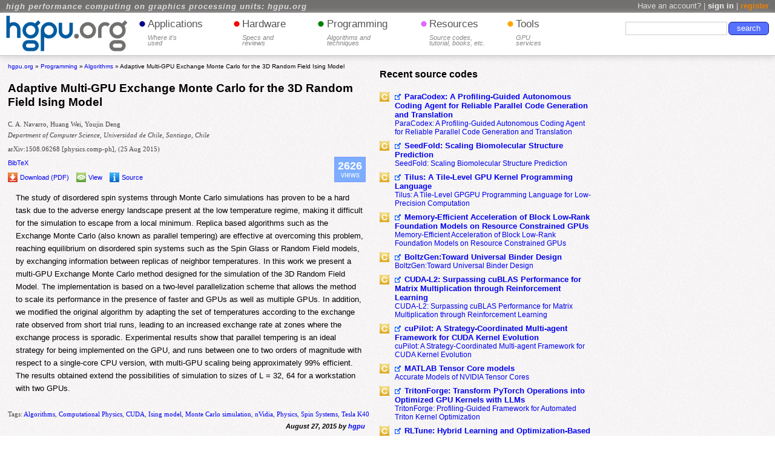

--- FILE ---
content_type: text/html; charset=UTF-8
request_url: https://hgpu.org/?p=14470
body_size: 20644
content:
<!DOCTYPE html PUBLIC "-//W3C//DTD XHTML+RDFa 1.1//EN" "https://www.w3.org/MarkUp/DTD/xhtml-rdfa-2.dtd"><html xmlns="https://www.w3.org/1999/xhtml" dir="ltr" xml:lang="en" lang="en" xmlns:fb="https://ogp.me/ns/fb#" xmlns:addthis="https://www.addthis.com/help/api-spec" ><head><title>Adaptive Multi-GPU Exchange Monte Carlo for the 3D Random Field Ising Model | hgpu.org</title><meta property="fb:admins"  content="100008185481135"/><meta name="description" content="Adaptive Multi-GPU Exchange Monte Carlo for the 3D Random Field Ising Model | C. A. Navarro, Huang Wei, Youjin Deng | Algorithms, Computational Physics, CUDA, Ising model, Monte Carlo simulation, nVidia, Physics, Spin Systems, Tesla K40" /><meta name="DC.title" content="Adaptive Multi-GPU Exchange Monte Carlo for the 3D Random Field Ising Model" /><meta name="citation_title" content="Adaptive Multi-GPU Exchange Monte Carlo for the 3D Random Field Ising Model" /><meta name="DC.language" content="en-US" /><meta name="DC.creator" content="C. A. Navarro" /><meta name="citation_author" content="" /><meta name="DC.creator" content="Huang Wei" /><meta name="citation_author" content="" /><meta name="DC.creator" content="Youjin Deng" /><meta name="citation_author" content="" /><meta name="keywords" content="Algorithms, Computational Physics, CUDA, Ising model, Monte Carlo simulation, nVidia, Physics, Spin Systems, Tesla K40" /><link rel="alternate" type="application/rss+xml" title="High performance computing on graphics processing units RSS Feed" href="https://hgpu.org/?feed=rss2" />
<link rel="icon" href="/favicon.ico" />
<link rel="apple-touch-icon" href="/apple-touch-icon.png" />
<link rel="profile" href="https://gmpg.org/xfn/11" />
<meta name="language" content="en-us" />
<meta http-equiv="Content-language" content="en-us" /><meta http-equiv="Content-Type" content="text/html; charset=UTF-8" />
<link rel="pingback" href="https://hgpu.org/xmlrpc.php" />
<link rel="stylesheet" media="all" type="text/css" href="wp-content/themes/hgpu/style.css" />
<script type="text/javascript">
	window.onresize = function() {hideLogo();}
//window.onload = function() {hideLogo();}
</script>
<style>.async-hide { opacity: 0 !important} </style>
<script>(function(a,s,y,n,c,h,i,d,e){s.className+=' '+y;h.start=1*new Date;
h.end=i=function(){s.className=s.className.replace(RegExp(' ?'+y),'')};
(a[n]=a[n]||[]).hide=h;setTimeout(function(){i();h.end=null},c);h.timeout=c;
})(window,document.documentElement,'async-hide','dataLayer',4000,
{'GTM-T96GL5C':true});</script>
<script>
  (function(i,s,o,g,r,a,m){i['GoogleAnalyticsObject']=r;i[r]=i[r]||function(){
  (i[r].q=i[r].q||[]).push(arguments)},i[r].l=1*new Date();a=s.createElement(o),
  m=s.getElementsByTagName(o)[0];a.async=1;a.src=g;m.parentNode.insertBefore(a,m)
  })(window,document,'script','https://www.google-analytics.com/analytics.js','ga');
  ga('create', 'UA-21235492-1', 'auto');
  ga('require', 'GTM-T96GL5C');
  ga('send', 'pageview');
</script>
<script type="text/javascript">
function chg(el1, el2){
	var d1=document.getElementById(el1);
	var d2=document.getElementById(el2);
	var d11=d1.cloneNode(true);
	var d22=d2.cloneNode(true);
	d2.parentNode.insertBefore(d11,d2);
	d1.parentNode.insertBefore(d22,d1);
	d1.parentNode.removeChild(d1);
	d2.parentNode.removeChild(d2);
}
	function hideLogo(){
		var widt = Math.max(document.documentElement["clientWidth"], document.body["scrollWidth"], document.documentElement["scrollWidth"], document.body["offsetWidth"], document.documentElement["offsetWidth"]);
		var heig = document.documentElement.clientHeight == 0 ? document.body.clientHeight : document.documentElement.clientHeight;
		var contH = document.getElementById("Idcont").offsetHeight;
		var footH = document.getElementById("Idfoot").offsetHeight;
		var footH2 = document.getElementById("Idfoot2").offsetHeight;
		var centerSide = document.getElementById("centerside");
		var sum = footH + contH + footH2;

		if (heig > sum) {
		  document.getElementById("Idcont").style.height = contH + heig - sum -1  +"px";
		} 
		else
		{
		  document.getElementById("Idcont").style.height = "100%";
		}

		if (centerSide != null)
                {
		    if (1230 > widt)
                    {
			document.getElementById("hgpu-logo").style.display="none";	
		    }
                    else
		    {
			document.getElementById("hgpu-logo").style.display="block";
		    }
                        if (1185 > widt)
                        {

if (jQuery(".left_side + *").hasClass("center_side"))
chg("centerside","rightside");
                        }
                        else
                        {
if (!(jQuery("div").is(".hardware_sidebar") || !jQuery(".left_side + *").hasClass("right_side")) || !(!jQuery("div").is(".hardware_sidebar") || !jQuery(".left_side + *").hasClass("center_side")))
chg("centerside","rightside");
}

		    if (900 > widt)
		    {
			document.getElementById("topH").style.display="none";
		    }
		    else
		    {
			document.getElementById("topH").style.display="block";
		    }

		    if (1000 > widt)
		    {
			document.getElementById("idheadermenu").style.fontSize="11pt";
		    }
		    else
		    {
			document.getElementById("idheadermenu").style.fontSize="";
		    }
		    if (!document.getElementById("inside_hardware_sidebar"))
		    {
		        if (1185 > widt)
          		{
			    document.getElementById("centerside").style.padding = "0 0 0.5em 0";
			    document.getElementById("centerside").style.margin = "0 1% 0 0";
			    document.getElementById("centerside").style.cssFloat = "right";
			    document.getElementById("centerside").style.display="";
			    document.getElementById("centerside").style.width="35%";
		            jQuery(".left_side").css({"width":"60%"});
			    document.getElementById("rightside").style.width="35%";
		            if(!document.getElementById("left_side") || jQuery("div").is(".all_books"))
             		    {
		                if (jQuery("body").is(".single-post") || jQuery("div").is(".addpost,#userdashboard,.report,#statistics")){
                                  document.getElementById("preright").style.width="100%";}
				else{
                                  document.getElementById("preright").style.width="35%";}

             		    }else{
						
						if(jQuery(".left_side + *").outerHeight(true) >= jQuery(".left_side").outerHeight(true)){
                                  document.getElementById("preright").style.width="100%";}
								  else{
								  document.getElementById("preright").style.width="35%";}						
						
						}
			    document.getElementById("preright").style.display="block";
		        }
          		else
          		{
		               jQuery(".left_side").css({"width":""});
		               if(!document.getElementById("left_side"))
             		       {
		                  document.getElementById("preright").style.width="";
             		       }
		               document.getElementById("centerside").style.padding = "";	
			       document.getElementById("centerside").style.cssFloat = "";
			       document.getElementById("centerside").style.margin= "";
			       document.getElementById("centerside").style.width="";
			       document.getElementById("centerside").style.display="block";
			       document.getElementById("rightside").style.width="";
 		               document.getElementById("preright").style.display="";
		    	}
		    }
		    else
		    {
			if (document.getElementById("centerside").offsetHeight > document.getElementById("LftSd").offsetHeight)
			{
				document.getElementById("preright").style.width="51%"
				document.getElementById("preright").style.cssFloat = "left";
				document.getElementById("preright").style.display="block";
			}
			else
			{
				document.getElementById("preright").style.width=""
				 document.getElementById("preright").style.cssFloat = "";
				document.getElementById("preright").style.display="";
			}
			document.getElementById("rightside").style.padding = "0 1% 0.5em 1%";
			//document.getElementById("centerside").style.margin = "0 1% 0 0";
			document.getElementById("centerside").style.width="25%";
			document.getElementById("rightside").style.width="25%"
			// document.getElementById("inside_hardware_sidebar").style.width="19%"
			document.getElementById("rightside").style.cssFloat = "left";
		        if (1185 > widt)
			{
				document.getElementById("LftSd").style.width="45%";
			}
			else
			{
				document.getElementById("LftSd").style.width="50%";
			}
		  }  
		  if (1170 > widt)
		  {
		    document.getElementById("searchblk").style.width="25%";
		  }
		  else
		  {
		    document.getElementById("searchblk").style.width="";
		  }  
		  if (1600 > widt)
		  {
		    document.getElementById("wppnavi").style.fontSize="11pt";
		  }
		  else
		  {
		    document.getElementById("wppnavi").style.fontSize="";
		  }
		  if (1400 > widt) {document.getElementById("wppnavi").style.fontSize="10pt";}
		  if (1130 > widt) {document.getElementById("wppnavi").style.fontSize="7pt";}
	}
	else
	{
		document.getElementById("LftSd").style.width="75%";
	}


		
	}


	
</script>
<script type="text/javascript">
<!--

//-->
</script>
<script type="text/javascript">
(function (tos) {
   window.setInterval(function () {
     tos = (function (t) {
       return t[0] == 50 ? (parseInt(t[1]) + 1) + ':00' : (t[1] || '0') + ':' + (parseInt(t[0]) + 10);
     })(tos.split(':').reverse());
     window.pageTracker ? pageTracker._trackEvent('Time', 'Log', tos) : _gaq.push(['_trackEvent', 'Time', 'Log', tos]);
   }, 10000);
 })('00');
</script><link rel="dns-prefetch" href="//cdn.hu-manity.co" />
		<!-- Cookie Compliance -->
		<script type="text/javascript">var huOptions = {"appID":"hgpuorg-5794c9e","currentLanguage":"en","blocking":false,"globalCookie":false,"isAdmin":false,"privacyConsent":true,"forms":[]};</script>
		<script type="text/javascript" src="https://cdn.hu-manity.co/hu-banner.min.js"></script><style id="jetpack-boost-critical-css">@media all{.hiddenPoint,ul.dropdown ul{visibility:hidden}.headermenu ul.dropdown li .menuaspan span,.left_side .abstract-affiliation,.topline h1 a{font-style:italic}*{border:0;margin:0;padding:0;background:0 0;list-style:square}a{text-decoration:none;border:none;outline:0}html{background:url(https://hgpu.org/img/bg-f.png);min-width:800px;font-family:sans-serif}.clear_both{clear:both}.topline{width:100%;background-color:#72706f;height:1.3em;line-height:1.3em;white-space:nowrap}.signin{font-size:.8em;float:right;padding-right:10px;color:#ddd}.signin #tregister{font-weight:700;color:#ef8200}.signin #tlogin{font-weight:700;color:#f0f0f0}.topline h1{font-size:14px;vertical-align:middle;float:left;padding-left:10px;overflow:hidden;white-space:nowrap}.topline h1 a{font-size:.9em;font-weight:700;text-decoration:none;letter-spacing:1px;color:#ddd}.header{background:#fff;border-bottom:1px solid #ccc;box-shadow:0 2px 10px #ccc;margin-bottom:12px;height:70px}#hgpu-logo,#topH{display:block}.sitelogo{float:left;margin:5px 0 5px 10px}.headermenu{float:left;height:100%;margin-left:1em;font-size:14pt;display:block}.headermenu ul.dropdown{height:100%;position:relative;z-index:597;float:left;font-size:.9em}.headermenu ul.dropdown li,ul.dropdown,ul.dropdown li,ul.dropdown ul{list-style:none}.headermenu ul.dropdown li.dir{padding-right:1.3em;float:left;display:inline;height:100%}.headermenu ul.dropdown li.etcMore{padding-right:0}.liHeaderTitle{float:left;width:100%}.menuaheader{line-height:2.25em;color:#555}.menuaspan{color:#555}.headermenu .menuaspan span{color:#888;padding-top:.2em;display:block;line-height:.9em;font-size:.65em}.ptapplications,.pthardware,.ptprogramming,.ptresources,.pttools{font-size:2em;float:left;margin-right:.1em;height:1em;display:block}.dirApp{width:8em}.dirHard{width:7em}.dirProg{width:8.8em}.dirRes{width:8.5em}.dirTool{width:5em}.ptapplications{color:#00008b}.pthardware{color:red}.ptprogramming{color:green}.ptresources{color:#e066ff}.pttools{color:orange}ul.dropdown ul{position:absolute;top:100%;left:0;z-index:598;width:100%}ul.dropdown ul li{float:none;color:#555;background:#fff;text-align:left;padding:.3em 0}li.dir a{text-decoration:none;color:#555}li.dir ul li{border-left:2px solid #fff}li.dir ul li a{margin-left:5px;display:block;font-size:.8em}.searchblock{float:right;display:block;width:23%;height:100%}.searchform{width:100%;float:right;padding-right:10px;min-width:240px;max-width:750px}.searchDiv{float:right;margin-top:.5em;position:relative}.searchform #s{border:1px solid #ccc;margin-top:.5em;float:right;width:60%;padding:.2em .5em}.searchform #searchsubmit{margin-left:.2em;margin-top:.5em;float:right;min-width:5em;width:22%;padding:.2em .5em;border:1px solid #1d1da3;background-color:#5670ff;color:#fff;position:relative}.packageswidget .packages-all a{color:#ef8200;border-bottom:1px dashed #ee9e00;text-decoration:none}.left_side{width:47%;margin-left:1%;min-width:1px;float:left;padding-bottom:.5em}.breadcrumbs{font-size:.6em;margin-bottom:1em}.left_side .abstract-affiliation,.left_side .abstract-authors,.left_side .abstract-published{font-family:Georgia,serif;max-width:42em}.left_side .abstract-title h2{font-size:1.2em;margin-bottom:1em}.left_side .abstract-authors{color:#444;font-size:.7em;margin-top:.5em;margin-bottom:.5em}.left_side .abstract-DOI,.left_side .abstract-affiliation,.left_side .abstract-published{margin-bottom:1em;color:#444;font-size:.7em}.left_side .abstract-bibtex{color:#444;font-size:.7em;font-family:Helvetica,Arial,sans-serif;margin-bottom:.5em}.left_side .abstract-bibtex .ddet_div{background:#fff;border:1px solid #ccc;margin:.8em 0 1em 2em;padding:1em 1em 1em 5em;text-indent:-4em;max-width:42em}.left_side .abstract-pdfsource{display:block;margin-top:.5em;margin-bottom:.5em;position:relative}.left_side .abstract-pdfsource .views_div{position:absolute;text-align:center;right:10px;bottom:0;color:#fff;background:#7cadff;border:1px solid #7f99ff;padding:5px}.left_side .abstract-pdfsource .views_div .views_num{padding:0;margin:0;font-size:18px;line-height:18px}.left_side .abstract-pdfsource .views_div .views_views{padding:0;margin:0;font-size:12px;line-height:12px}.left_side .abstract-pdfsource a{font-size:.7em}.abstract-pdfsource img,.left_side .abstract-pdfsource img{vertical-align:bottom}.left_side .abstract-packagename h3{float:left;font-size:1.2em;padding:.7em .5em 0 0}.left_side .abstract-packagename .abstract-packagename2{font-size:1.2em;padding-top:.7em}.left_side .abstract-entry{font-size:.8em;line-height:1.7;padding:.5em 1em 1em}.center_side,.h3package,.right_side{padding-bottom:.5em}.left_side .paperpost .postmeta a{font-weight:400}.left_side .paperpost .dateline2{font-size:.7em;text-align:right;font-weight:700;font-style:italic;padding-right:1em}.center_side{float:left;width:27.8%;padding-left:1%;padding-right:1%}.center_side h2{font-size:1em;padding-bottom:.5em}.mostviewed_widget_body{font-size:.8em;padding-left:1em}.mostviewed_widget_body li{margin-bottom:.5em}.packages-widget-body{font-size:.8em}.h3packname{float:left;margin-top:.2em}.h3package h3{margin-left:25px;font-size:1.1em;padding-top:2px;font-weight:700;display:block;float:none}.h3papername{padding-left:25px}.packageswidget .packages-all{float:right;text-align:right}.right_side{position:relative;float:right;width:20%;min-width:240px;margin-right:1%}.separator_widget{text-align:center;font-size:1.5em;padding-top:.2em;text-shadow:0 0 10px #000;color:#fff}.footer{height:6.5em;background-color:#e9e6f2;border-top:1px solid #ccc;padding-top:.7em}.submitnew{width:15%;margin-left:1%;float:left;min-width:15em;display:block}.footer .qucklinks{font-size:10pt}.footer .qucklinks{float:left;height:4.5em;text-align:center}.footer .subscribeblock{float:right;width:50%;margin-right:1%;min-width:28em}.footer .subscribeform{float:right;height:1.6em}.footer .subscribeblock input{margin-left:.5em;padding:.2em .5em;width:7em;float:right;border:1px solid #1d1da3;background-color:#5670ff;color:#fff;margin-top:0}#main{min-height:300px}.abstract-authors,.abstract-entry{margin-bottom:5px;margin-top:5px}.abstract-authors{color:#444;font:11px Georgia,serif;max-width:42em}.abstract-entry{font-size:12px}.abstract-pdfsource{display:block;margin-bottom:.5em;margin-top:.5em}.abstract-pdfsource a{font-size:11px}.postmeta{color:#444;font:11px Georgia,serif;padding:8px 0 8px 3em;text-indent:-3em}.dateline2{font-size:11px;margin-bottom:25px;text-align:right}.dateline2{font-style:italic;margin-top:0}#respond{margin-top:1em}#preright{display:none;width:100%;height:1px;float:right}input[type=submit]{background-color:#e6e6e6;border:2px outset grey;line-height:normal;padding:0 6px;border-radius:6px;text-align:center;text-shadow:none;white-space:pre;margin:10px 0}.singlepost h2{font-size:17px;line-height:1.2em;margin-bottom:10px;margin-top:1em;max-width:42em}.div_most_viewed ul li{list-style:square;margin:0 0 0 15px}.mv_post{border-bottom:0 dotted #000;font-size:12px;padding-bottom:6px}.h3package{font-size:12px;font-weight:400}.singlepost ul{padding:0 0 0 15px}.h3package h3 a{background:url(https://hgpu.org/img/pngz.png) -121px 0 no-repeat;width:20px;height:16px;padding:3px 0 0 16px}h2{margin:10px 0}}@media all{#main div.sharedaddy,div.sharedaddy{clear:both}div.sharedaddy h3.sd-title{margin:0 0 1em 0;display:inline-block;line-height:1.2;font-size:9pt;font-weight:700}.sd-sharing{margin-bottom:1em}.sd-content ul{padding:0!important;margin:0!important;list-style:none!important}.sd-content ul li{display:inline-block;margin:0 8px 12px 0;padding:0}.sd-content ul li a.sd-button,.sd-social-icon .sd-content ul li a.sd-button{text-decoration:none!important;display:inline-block;font-size:13px;font-family:"Open Sans",sans-serif;font-weight:500;border-radius:4px;color:#2c3338!important;background:#fff;box-shadow:0 1px 2px rgba(0,0,0,.12),0 0 0 1px rgba(0,0,0,.12);text-shadow:none;line-height:23px;padding:4px 11px 3px 9px}.sd-content ul li a.sd-button>span{line-height:23px;margin-left:6px}.sd-social-icon .sd-content ul li a.sd-button>span{margin-left:0}body .sd-social-icon .sd-content ul li[class*=share-] a.sd-button.share-icon.no-text span:not(.custom-sharing-span){display:none}.sd-content ul li a.sd-button::before{display:inline-block;-webkit-font-smoothing:antialiased;-moz-osx-font-smoothing:grayscale;font:400 18px/1 social-logos;vertical-align:top;text-align:center}@media screen and (-webkit-min-device-pixel-ratio:0){.sd-content ul li a.sd-button::before{position:relative;top:2px}}.sd-social-icon .sd-content ul li.share-twitter a::before{content:""}.sd-social-icon .sd-content ul li.share-facebook a::before{content:""}.sd-social-icon .sd-content ul li.share-telegram a::before{content:""}.sd-social-icon .sd-content ul li[class*=share-] a{border-radius:50%;border:0;box-shadow:none;padding:7px;position:relative;top:-2px;line-height:1;width:auto;height:auto;margin-bottom:0;max-width:32px}.sd-social-icon .sd-content ul li[class*=share-] a.sd-button>span{line-height:1}.sd-social-icon .sd-content ul li[class*=share-] a.sd-button::before{top:0}.sd-social-icon .sd-content ul li[class*=share-] a.sd-button{background:#e9e9e9;margin-top:2px;text-indent:0}.sd-social-icon .sd-content ul li[class*=share-].share-facebook a.sd-button{background:#0866ff;color:#fff!important}.sd-social-icon .sd-content ul li[class*=share-].share-twitter a.sd-button{background:#000;color:#fff!important}.sd-social-icon .sd-content ul li[class*=share-].share-telegram a.sd-button{background:#08c;color:#fff!important}}@media all{.gdrts-sr-only{position:absolute!important;width:1px;height:1px;overflow:hidden;clip:rect(0,0,0,0)}.gdrts-rating-block,.gdrts-rating-block *{box-sizing:border-box}.gdrts-rating-block{margin:15px 0}.gdrts-rating-block .gdrts-inner-wrapper{position:relative;text-align:left}.gdrts-rating-please-wait{display:none;line-height:24px}}@media all{@font-face{font-family:gdrts-icons;font-weight:400;font-style:normal;font-display:auto}[class*=" rtsicon-"],[class^=rtsicon-]{font:14px/1"gdrts-icons";font-style:normal;font-weight:400;font-variant:normal;line-height:1;speak:none;text-rendering:auto;text-transform:none;display:inline-block;-webkit-font-smoothing:antialiased;-moz-osx-font-smoothing:grayscale}.rtsicon-spinner:before{content:""}.rtsicon-fw{width:1.28571429em;text-align:center}.rtsicon-va{vertical-align:-12%}}@media all{.gdrts-with-fonticon{unicode-bidi:bidi-override;position:relative;white-space:nowrap}.gdrts-with-fonticon .gdrts-stars-empty{display:inline-block;position:relative;font-size:32px}.gdrts-with-fonticon .gdrts-stars-active::before,.gdrts-with-fonticon .gdrts-stars-current::before,.gdrts-with-fonticon .gdrts-stars-empty::before{display:block}.gdrts-with-fonticon .gdrts-stars-active,.gdrts-with-fonticon .gdrts-stars-current{font-family:inherit;position:absolute;overflow:hidden;top:0;left:0}.gdrts-with-fonticon .gdrts-stars-current{z-index:1}.gdrts-with-fonticon .gdrts-stars-active{z-index:2}.gdrts-with-fonticon .gdrts-stars-empty{color:#ddd}.gdrts-with-fonticon .gdrts-stars-current{color:#ff0}.gdrts-with-fonticon .gdrts-stars-active{color:#d00}.gdrts-with-fonticon.gdrts-fonticon-font .gdrts-stars-empty{font-family:gdrts-icons}}</style><meta name='robots' content='max-image-preview:large' />
<link rel='dns-prefetch' href='//stats.wp.com' />
<link rel="alternate" type="application/rss+xml" title="hgpu.org &raquo; Adaptive Multi-GPU Exchange Monte Carlo for the 3D Random Field Ising Model Comments Feed" href="https://hgpu.org/?feed=rss2&#038;p=14470" />
<link rel="alternate" title="oEmbed (JSON)" type="application/json+oembed" href="https://hgpu.org/index.php?rest_route=%2Foembed%2F1.0%2Fembed&#038;url=https%3A%2F%2Fhgpu.org%2F%3Fp%3D14470" />
<link rel="alternate" title="oEmbed (XML)" type="text/xml+oembed" href="https://hgpu.org/index.php?rest_route=%2Foembed%2F1.0%2Fembed&#038;url=https%3A%2F%2Fhgpu.org%2F%3Fp%3D14470&#038;format=xml" />
<style id='wp-img-auto-sizes-contain-inline-css' type='text/css'>
img:is([sizes=auto i],[sizes^="auto," i]){contain-intrinsic-size:3000px 1500px}
/*# sourceURL=wp-img-auto-sizes-contain-inline-css */
</style>
<style id='wp-emoji-styles-inline-css' type='text/css'>

	img.wp-smiley, img.emoji {
		display: inline !important;
		border: none !important;
		box-shadow: none !important;
		height: 1em !important;
		width: 1em !important;
		margin: 0 0.07em !important;
		vertical-align: -0.1em !important;
		background: none !important;
		padding: 0 !important;
	}
/*# sourceURL=wp-emoji-styles-inline-css */
</style>
<style id='wp-block-library-inline-css' type='text/css'>
:root{--wp-block-synced-color:#7a00df;--wp-block-synced-color--rgb:122,0,223;--wp-bound-block-color:var(--wp-block-synced-color);--wp-editor-canvas-background:#ddd;--wp-admin-theme-color:#007cba;--wp-admin-theme-color--rgb:0,124,186;--wp-admin-theme-color-darker-10:#006ba1;--wp-admin-theme-color-darker-10--rgb:0,107,160.5;--wp-admin-theme-color-darker-20:#005a87;--wp-admin-theme-color-darker-20--rgb:0,90,135;--wp-admin-border-width-focus:2px}@media (min-resolution:192dpi){:root{--wp-admin-border-width-focus:1.5px}}.wp-element-button{cursor:pointer}:root .has-very-light-gray-background-color{background-color:#eee}:root .has-very-dark-gray-background-color{background-color:#313131}:root .has-very-light-gray-color{color:#eee}:root .has-very-dark-gray-color{color:#313131}:root .has-vivid-green-cyan-to-vivid-cyan-blue-gradient-background{background:linear-gradient(135deg,#00d084,#0693e3)}:root .has-purple-crush-gradient-background{background:linear-gradient(135deg,#34e2e4,#4721fb 50%,#ab1dfe)}:root .has-hazy-dawn-gradient-background{background:linear-gradient(135deg,#faaca8,#dad0ec)}:root .has-subdued-olive-gradient-background{background:linear-gradient(135deg,#fafae1,#67a671)}:root .has-atomic-cream-gradient-background{background:linear-gradient(135deg,#fdd79a,#004a59)}:root .has-nightshade-gradient-background{background:linear-gradient(135deg,#330968,#31cdcf)}:root .has-midnight-gradient-background{background:linear-gradient(135deg,#020381,#2874fc)}:root{--wp--preset--font-size--normal:16px;--wp--preset--font-size--huge:42px}.has-regular-font-size{font-size:1em}.has-larger-font-size{font-size:2.625em}.has-normal-font-size{font-size:var(--wp--preset--font-size--normal)}.has-huge-font-size{font-size:var(--wp--preset--font-size--huge)}.has-text-align-center{text-align:center}.has-text-align-left{text-align:left}.has-text-align-right{text-align:right}.has-fit-text{white-space:nowrap!important}#end-resizable-editor-section{display:none}.aligncenter{clear:both}.items-justified-left{justify-content:flex-start}.items-justified-center{justify-content:center}.items-justified-right{justify-content:flex-end}.items-justified-space-between{justify-content:space-between}.screen-reader-text{border:0;clip-path:inset(50%);height:1px;margin:-1px;overflow:hidden;padding:0;position:absolute;width:1px;word-wrap:normal!important}.screen-reader-text:focus{background-color:#ddd;clip-path:none;color:#444;display:block;font-size:1em;height:auto;left:5px;line-height:normal;padding:15px 23px 14px;text-decoration:none;top:5px;width:auto;z-index:100000}html :where(.has-border-color){border-style:solid}html :where([style*=border-top-color]){border-top-style:solid}html :where([style*=border-right-color]){border-right-style:solid}html :where([style*=border-bottom-color]){border-bottom-style:solid}html :where([style*=border-left-color]){border-left-style:solid}html :where([style*=border-width]){border-style:solid}html :where([style*=border-top-width]){border-top-style:solid}html :where([style*=border-right-width]){border-right-style:solid}html :where([style*=border-bottom-width]){border-bottom-style:solid}html :where([style*=border-left-width]){border-left-style:solid}html :where(img[class*=wp-image-]){height:auto;max-width:100%}:where(figure){margin:0 0 1em}html :where(.is-position-sticky){--wp-admin--admin-bar--position-offset:var(--wp-admin--admin-bar--height,0px)}@media screen and (max-width:600px){html :where(.is-position-sticky){--wp-admin--admin-bar--position-offset:0px}}

/*# sourceURL=wp-block-library-inline-css */
</style><style id='global-styles-inline-css' type='text/css'>
:root{--wp--preset--aspect-ratio--square: 1;--wp--preset--aspect-ratio--4-3: 4/3;--wp--preset--aspect-ratio--3-4: 3/4;--wp--preset--aspect-ratio--3-2: 3/2;--wp--preset--aspect-ratio--2-3: 2/3;--wp--preset--aspect-ratio--16-9: 16/9;--wp--preset--aspect-ratio--9-16: 9/16;--wp--preset--color--black: #000000;--wp--preset--color--cyan-bluish-gray: #abb8c3;--wp--preset--color--white: #ffffff;--wp--preset--color--pale-pink: #f78da7;--wp--preset--color--vivid-red: #cf2e2e;--wp--preset--color--luminous-vivid-orange: #ff6900;--wp--preset--color--luminous-vivid-amber: #fcb900;--wp--preset--color--light-green-cyan: #7bdcb5;--wp--preset--color--vivid-green-cyan: #00d084;--wp--preset--color--pale-cyan-blue: #8ed1fc;--wp--preset--color--vivid-cyan-blue: #0693e3;--wp--preset--color--vivid-purple: #9b51e0;--wp--preset--gradient--vivid-cyan-blue-to-vivid-purple: linear-gradient(135deg,rgb(6,147,227) 0%,rgb(155,81,224) 100%);--wp--preset--gradient--light-green-cyan-to-vivid-green-cyan: linear-gradient(135deg,rgb(122,220,180) 0%,rgb(0,208,130) 100%);--wp--preset--gradient--luminous-vivid-amber-to-luminous-vivid-orange: linear-gradient(135deg,rgb(252,185,0) 0%,rgb(255,105,0) 100%);--wp--preset--gradient--luminous-vivid-orange-to-vivid-red: linear-gradient(135deg,rgb(255,105,0) 0%,rgb(207,46,46) 100%);--wp--preset--gradient--very-light-gray-to-cyan-bluish-gray: linear-gradient(135deg,rgb(238,238,238) 0%,rgb(169,184,195) 100%);--wp--preset--gradient--cool-to-warm-spectrum: linear-gradient(135deg,rgb(74,234,220) 0%,rgb(151,120,209) 20%,rgb(207,42,186) 40%,rgb(238,44,130) 60%,rgb(251,105,98) 80%,rgb(254,248,76) 100%);--wp--preset--gradient--blush-light-purple: linear-gradient(135deg,rgb(255,206,236) 0%,rgb(152,150,240) 100%);--wp--preset--gradient--blush-bordeaux: linear-gradient(135deg,rgb(254,205,165) 0%,rgb(254,45,45) 50%,rgb(107,0,62) 100%);--wp--preset--gradient--luminous-dusk: linear-gradient(135deg,rgb(255,203,112) 0%,rgb(199,81,192) 50%,rgb(65,88,208) 100%);--wp--preset--gradient--pale-ocean: linear-gradient(135deg,rgb(255,245,203) 0%,rgb(182,227,212) 50%,rgb(51,167,181) 100%);--wp--preset--gradient--electric-grass: linear-gradient(135deg,rgb(202,248,128) 0%,rgb(113,206,126) 100%);--wp--preset--gradient--midnight: linear-gradient(135deg,rgb(2,3,129) 0%,rgb(40,116,252) 100%);--wp--preset--font-size--small: 13px;--wp--preset--font-size--medium: 20px;--wp--preset--font-size--large: 36px;--wp--preset--font-size--x-large: 42px;--wp--preset--spacing--20: 0.44rem;--wp--preset--spacing--30: 0.67rem;--wp--preset--spacing--40: 1rem;--wp--preset--spacing--50: 1.5rem;--wp--preset--spacing--60: 2.25rem;--wp--preset--spacing--70: 3.38rem;--wp--preset--spacing--80: 5.06rem;--wp--preset--shadow--natural: 6px 6px 9px rgba(0, 0, 0, 0.2);--wp--preset--shadow--deep: 12px 12px 50px rgba(0, 0, 0, 0.4);--wp--preset--shadow--sharp: 6px 6px 0px rgba(0, 0, 0, 0.2);--wp--preset--shadow--outlined: 6px 6px 0px -3px rgb(255, 255, 255), 6px 6px rgb(0, 0, 0);--wp--preset--shadow--crisp: 6px 6px 0px rgb(0, 0, 0);}:where(.is-layout-flex){gap: 0.5em;}:where(.is-layout-grid){gap: 0.5em;}body .is-layout-flex{display: flex;}.is-layout-flex{flex-wrap: wrap;align-items: center;}.is-layout-flex > :is(*, div){margin: 0;}body .is-layout-grid{display: grid;}.is-layout-grid > :is(*, div){margin: 0;}:where(.wp-block-columns.is-layout-flex){gap: 2em;}:where(.wp-block-columns.is-layout-grid){gap: 2em;}:where(.wp-block-post-template.is-layout-flex){gap: 1.25em;}:where(.wp-block-post-template.is-layout-grid){gap: 1.25em;}.has-black-color{color: var(--wp--preset--color--black) !important;}.has-cyan-bluish-gray-color{color: var(--wp--preset--color--cyan-bluish-gray) !important;}.has-white-color{color: var(--wp--preset--color--white) !important;}.has-pale-pink-color{color: var(--wp--preset--color--pale-pink) !important;}.has-vivid-red-color{color: var(--wp--preset--color--vivid-red) !important;}.has-luminous-vivid-orange-color{color: var(--wp--preset--color--luminous-vivid-orange) !important;}.has-luminous-vivid-amber-color{color: var(--wp--preset--color--luminous-vivid-amber) !important;}.has-light-green-cyan-color{color: var(--wp--preset--color--light-green-cyan) !important;}.has-vivid-green-cyan-color{color: var(--wp--preset--color--vivid-green-cyan) !important;}.has-pale-cyan-blue-color{color: var(--wp--preset--color--pale-cyan-blue) !important;}.has-vivid-cyan-blue-color{color: var(--wp--preset--color--vivid-cyan-blue) !important;}.has-vivid-purple-color{color: var(--wp--preset--color--vivid-purple) !important;}.has-black-background-color{background-color: var(--wp--preset--color--black) !important;}.has-cyan-bluish-gray-background-color{background-color: var(--wp--preset--color--cyan-bluish-gray) !important;}.has-white-background-color{background-color: var(--wp--preset--color--white) !important;}.has-pale-pink-background-color{background-color: var(--wp--preset--color--pale-pink) !important;}.has-vivid-red-background-color{background-color: var(--wp--preset--color--vivid-red) !important;}.has-luminous-vivid-orange-background-color{background-color: var(--wp--preset--color--luminous-vivid-orange) !important;}.has-luminous-vivid-amber-background-color{background-color: var(--wp--preset--color--luminous-vivid-amber) !important;}.has-light-green-cyan-background-color{background-color: var(--wp--preset--color--light-green-cyan) !important;}.has-vivid-green-cyan-background-color{background-color: var(--wp--preset--color--vivid-green-cyan) !important;}.has-pale-cyan-blue-background-color{background-color: var(--wp--preset--color--pale-cyan-blue) !important;}.has-vivid-cyan-blue-background-color{background-color: var(--wp--preset--color--vivid-cyan-blue) !important;}.has-vivid-purple-background-color{background-color: var(--wp--preset--color--vivid-purple) !important;}.has-black-border-color{border-color: var(--wp--preset--color--black) !important;}.has-cyan-bluish-gray-border-color{border-color: var(--wp--preset--color--cyan-bluish-gray) !important;}.has-white-border-color{border-color: var(--wp--preset--color--white) !important;}.has-pale-pink-border-color{border-color: var(--wp--preset--color--pale-pink) !important;}.has-vivid-red-border-color{border-color: var(--wp--preset--color--vivid-red) !important;}.has-luminous-vivid-orange-border-color{border-color: var(--wp--preset--color--luminous-vivid-orange) !important;}.has-luminous-vivid-amber-border-color{border-color: var(--wp--preset--color--luminous-vivid-amber) !important;}.has-light-green-cyan-border-color{border-color: var(--wp--preset--color--light-green-cyan) !important;}.has-vivid-green-cyan-border-color{border-color: var(--wp--preset--color--vivid-green-cyan) !important;}.has-pale-cyan-blue-border-color{border-color: var(--wp--preset--color--pale-cyan-blue) !important;}.has-vivid-cyan-blue-border-color{border-color: var(--wp--preset--color--vivid-cyan-blue) !important;}.has-vivid-purple-border-color{border-color: var(--wp--preset--color--vivid-purple) !important;}.has-vivid-cyan-blue-to-vivid-purple-gradient-background{background: var(--wp--preset--gradient--vivid-cyan-blue-to-vivid-purple) !important;}.has-light-green-cyan-to-vivid-green-cyan-gradient-background{background: var(--wp--preset--gradient--light-green-cyan-to-vivid-green-cyan) !important;}.has-luminous-vivid-amber-to-luminous-vivid-orange-gradient-background{background: var(--wp--preset--gradient--luminous-vivid-amber-to-luminous-vivid-orange) !important;}.has-luminous-vivid-orange-to-vivid-red-gradient-background{background: var(--wp--preset--gradient--luminous-vivid-orange-to-vivid-red) !important;}.has-very-light-gray-to-cyan-bluish-gray-gradient-background{background: var(--wp--preset--gradient--very-light-gray-to-cyan-bluish-gray) !important;}.has-cool-to-warm-spectrum-gradient-background{background: var(--wp--preset--gradient--cool-to-warm-spectrum) !important;}.has-blush-light-purple-gradient-background{background: var(--wp--preset--gradient--blush-light-purple) !important;}.has-blush-bordeaux-gradient-background{background: var(--wp--preset--gradient--blush-bordeaux) !important;}.has-luminous-dusk-gradient-background{background: var(--wp--preset--gradient--luminous-dusk) !important;}.has-pale-ocean-gradient-background{background: var(--wp--preset--gradient--pale-ocean) !important;}.has-electric-grass-gradient-background{background: var(--wp--preset--gradient--electric-grass) !important;}.has-midnight-gradient-background{background: var(--wp--preset--gradient--midnight) !important;}.has-small-font-size{font-size: var(--wp--preset--font-size--small) !important;}.has-medium-font-size{font-size: var(--wp--preset--font-size--medium) !important;}.has-large-font-size{font-size: var(--wp--preset--font-size--large) !important;}.has-x-large-font-size{font-size: var(--wp--preset--font-size--x-large) !important;}
/*# sourceURL=global-styles-inline-css */
</style>

<style id='classic-theme-styles-inline-css' type='text/css'>
/*! This file is auto-generated */
.wp-block-button__link{color:#fff;background-color:#32373c;border-radius:9999px;box-shadow:none;text-decoration:none;padding:calc(.667em + 2px) calc(1.333em + 2px);font-size:1.125em}.wp-block-file__button{background:#32373c;color:#fff;text-decoration:none}
/*# sourceURL=/wp-includes/css/classic-themes.min.css */
</style>
<noscript><link rel='stylesheet' id='sharedaddy-css' href='https://hgpu.org/wp-content/plugins/jetpack/modules/sharedaddy/sharing.css?ver=15.4' type='text/css' media='all' />
</noscript><link data-media="all" onload="this.media=this.dataset.media; delete this.dataset.media; this.removeAttribute( &apos;onload&apos; );" rel='stylesheet' id='sharedaddy-css' href='https://hgpu.org/wp-content/plugins/jetpack/modules/sharedaddy/sharing.css?ver=15.4' type='text/css' media="not all" />
<noscript><link rel='stylesheet' id='social-logos-css' href='https://hgpu.org/wp-content/plugins/jetpack/_inc/social-logos/social-logos.min.css?ver=15.4' type='text/css' media='all' />
</noscript><link data-media="all" onload="this.media=this.dataset.media; delete this.dataset.media; this.removeAttribute( &apos;onload&apos; );" rel='stylesheet' id='social-logos-css' href='https://hgpu.org/wp-content/plugins/jetpack/_inc/social-logos/social-logos.min.css?ver=15.4' type='text/css' media="not all" />
<noscript><link rel='stylesheet' id='mailingCss-css' href='https://hgpu.org/wp-content/plugins/mailing/css/site-style.css?ver=6.9' type='text/css' media='all' />
</noscript><link data-media="all" onload="this.media=this.dataset.media; delete this.dataset.media; this.removeAttribute( &apos;onload&apos; );" rel='stylesheet' id='mailingCss-css' href='https://hgpu.org/wp-content/plugins/mailing/css/site-style.css?ver=6.9' type='text/css' media="not all" />
<script type="text/javascript" src="https://hgpu.org/wp-includes/js/jquery/jquery.min.js?ver=3.7.1" id="jquery-core-js"></script>
<script type="text/javascript" src="https://hgpu.org/wp-includes/js/jquery/jquery-migrate.min.js?ver=3.4.1" id="jquery-migrate-js"></script>
<script type="text/javascript" id="dtree-js-extra">
/* <![CDATA[ */
var WPdTreeSettings = {"animate":"1","duration":"150","imgurl":"https://hgpu.org/wp-content/plugins/my-thes-dtree/"};
//# sourceURL=dtree-js-extra
/* ]]> */
</script>
<script type="text/javascript" src="https://hgpu.org/wp-content/plugins/my-thes-dtree/wp-dtree.min.js?ver=1.0" id="dtree-js"></script>
<link rel="https://api.w.org/" href="https://hgpu.org/index.php?rest_route=/" /><link rel="alternate" title="JSON" type="application/json" href="https://hgpu.org/index.php?rest_route=/wp/v2/posts/14470" /><link rel="canonical" href="https://hgpu.org/?p=14470" />
<link rel='shortlink' href='https://hgpu.org/?p=14470' />
	<style>img#wpstats{display:none}</style>
		
<!-- Jetpack Open Graph Tags -->
<meta property="og:type" content="article" />
<meta property="og:title" content="Adaptive Multi-GPU Exchange Monte Carlo for the 3D Random Field Ising Model" />
<meta property="og:url" content="https://hgpu.org/?p=14470" />
<meta property="og:description" content="The study of disordered spin systems through Monte Carlo simulations has proven to be a hard task due to the adverse energy landscape present at the low temperature regime, making it difficult for …" />
<meta property="article:published_time" content="2015-08-26T21:15:28+00:00" />
<meta property="article:modified_time" content="2015-08-26T21:15:28+00:00" />
<meta property="og:site_name" content="hgpu.org" />
<meta property="og:image:alt" content="" />
<meta property="og:locale" content="en_US" />
<meta property="og:image" content="https://hgpu.org/img/social-logo.png" />
<meta name="twitter:text:title" content="Adaptive Multi-GPU Exchange Monte Carlo for the 3D Random Field Ising Model" />
<meta name="twitter:card" content="summary" />

<!-- End Jetpack Open Graph Tags -->

	
	<noscript><link rel='stylesheet' id='gdrts-ratings-grid-css' href='https://hgpu.org/wp-content/plugins/gd-rating-system/css/rating/grid.min.css?ver=3.6.2.996' type='text/css' media='all' />
</noscript><link data-media="all" onload="this.media=this.dataset.media; delete this.dataset.media; this.removeAttribute( &apos;onload&apos; );" rel='stylesheet' id='gdrts-ratings-grid-css' href='https://hgpu.org/wp-content/plugins/gd-rating-system/css/rating/grid.min.css?ver=3.6.2.996' type='text/css' media="not all" />
<noscript><link rel='stylesheet' id='gdrts-ratings-core-css' href='https://hgpu.org/wp-content/plugins/gd-rating-system/css/rating/core.min.css?ver=3.6.2.996' type='text/css' media='all' />
</noscript><link data-media="all" onload="this.media=this.dataset.media; delete this.dataset.media; this.removeAttribute( &apos;onload&apos; );" rel='stylesheet' id='gdrts-ratings-core-css' href='https://hgpu.org/wp-content/plugins/gd-rating-system/css/rating/core.min.css?ver=3.6.2.996' type='text/css' media="not all" />
<noscript><link rel='stylesheet' id='gdrts-font-default-css' href='https://hgpu.org/wp-content/plugins/gd-rating-system/css/fonts/default-embed.min.css?ver=3.6.2.996' type='text/css' media='all' />
</noscript><link data-media="all" onload="this.media=this.dataset.media; delete this.dataset.media; this.removeAttribute( &apos;onload&apos; );" rel='stylesheet' id='gdrts-font-default-css' href='https://hgpu.org/wp-content/plugins/gd-rating-system/css/fonts/default-embed.min.css?ver=3.6.2.996' type='text/css' media="not all" />
<noscript><link rel='stylesheet' id='gdrts-methods-stars-rating-css' href='https://hgpu.org/wp-content/plugins/gd-rating-system/css/methods/stars.min.css?ver=3.6.2.996' type='text/css' media='all' />
</noscript><link data-media="all" onload="this.media=this.dataset.media; delete this.dataset.media; this.removeAttribute( &apos;onload&apos; );" rel='stylesheet' id='gdrts-methods-stars-rating-css' href='https://hgpu.org/wp-content/plugins/gd-rating-system/css/methods/stars.min.css?ver=3.6.2.996' type='text/css' media="not all" />
</head><body class="wp-singular post-template-default single single-post postid-14470 single-format-standard wp-theme-hgpu cookies-not-set"><div style="display:none">14470</div><div id="Idcont" class="content"><div class="topline"><div  id="topH"><h1><a href="https://hgpu.org/" rel="nofollow">high performance computing on graphics processing units: hgpu.org</a></h1></div><div class="signin"><span> Have an account? | <a id="tlogin" href="https://hgpu.org/?page_id=3306">sign in</a> | <a id="tregister" href="https://hgpu.org/?page_id=9093" rel="nofollow">register</a></span></div></div><div class="clear_both"></div><div class="header"><div class="sitelogo" id="hgpu-logo"><a href="https://hgpu.org/"><img src="img/hgpu-logo.png" alt="hgpu.org" width="200px" height="59px" /></a></div><div id="idheadermenu" class="headermenu"><ul class="dropdown"><li class="dir dirApp"><a href="https://hgpu.org/?cat=65"><span class="liHeaderTitle"><span class="ptapplications">&bull;</span><span class="menuaheader">Applications</span></span><span class="liHeaderMore"><span class="ptapplications hiddenPoint">&bull;</span><span class="menuaspan"><span>Where it's<br/>used</span></span></span></a><ul id="menuapplications"><li><a href="https://hgpu.org/?cat=10" title="Biology">Biology</a></li><li><a href="https://hgpu.org/?cat=66" title="Chemistry">Chemistry</a></li><li><a href="https://hgpu.org/?cat=11" title="Computer science">Computer science</a></li><li><a href="https://hgpu.org/?cat=303" title="Earth and Space sciences">Earth and Space sciences</a></li><li><a href="https://hgpu.org/?cat=73" title="Computer vision">Computer vision</a></li><li><a href="https://hgpu.org/?cat=576" title="Finance">Finance</a></li><li><a href="https://hgpu.org/?cat=157" title="Mathematics">Mathematics</a></li><li><a href="https://hgpu.org/?cat=38" title="Medicine">Medicine</a></li><li><a href="https://hgpu.org/?cat=12" title="Physics">Physics</a></li></ul></li><li class="dir dirHard"><a href="https://hgpu.org/?cat=32"><span class="liHeaderTitle"><span class="pthardware">&bull;</span><span class="menuaheader">Hardware</span></span><span class="liHeaderMore"><span class="pthardware hiddenPoint">&bull;</span><span class="menuaspan"><span>Specs and<br/>reviews</span></span></span></a><ul id="menuhardware"><li><a href="https://hgpu.org/?cat=17" title="nVidia hardware">nVidia hardware</a></li><li><a href="https://hgpu.org/?cat=4" title="ATI/AMD hardware">ATI/AMD hardware</a></li><li><a href="https://hgpu.org/?cat=1450" title="Intel hardware">Intel hardware</a></li></ul></li><li class="dir dirProg"><a href="https://hgpu.org/?cat=87"><span class="liHeaderTitle"><span class="ptprogramming">&bull;</span><span class="menuaheader">Programming</span></span><span class="liHeaderMore"><span class="ptprogramming hiddenPoint">&bull;</span><span class="menuaspan"><span>Algorithms and<br/>techniques</span></span></span></a><ul id="menuprogramming"><li><a href="https://hgpu.org/?cat=36" title="Algorithms">Algorithms</a></li><li><a href="https://hgpu.org/?tag=CUDA" title="CUDA">CUDA</a></li><li><a href="https://hgpu.org/?tag=OpenCL" title="OpenCL">OpenCL</a></li><li><a href="https://hgpu.org/?tag=OpenGL" title="OpenGL">OpenGL</a></li><li><a href="https://hgpu.org/?tag=ATI-Stream" title="ATI Stream">ATI Stream</a></li><li><a href="https://hgpu.org/?tag=OpenMP" title="OpenMP">OpenMP</a></li></ul></li><li class="dir etcMore dirRes" onclick="location.href='https://hgpu.org/';"><a href="https://hgpu.org/"><span class="liHeaderTitle"><span class="ptresources">&bull;</span><span class="menuaheader">Resources</span></span><span class="liHeaderMore"><span class="ptresources hiddenPoint">&bull;</span><span class="menuaspan"><span>Source codes,<br/>tutorial, books, etc.</span></span></span></a><ul id="menuresources"><li><a href="https://hgpu.org/?page_id=3529" title="Statistics">Statistics</a></li><li><a href="https://hgpu.org/?cat=86" title="Events">Events</a></li><li><a href="https://hgpu.org/?cat=65&amp;tag=Package" title="Source codes">Source codes</a></li><li><a href="https://hgpu.org/?tag=Tutorial" title="Tutorials">Tutorials</a></li><li><a href="https://hgpu.org/?page_id=6714" title="Books">Books</a></li><li><a href="https://hgpu.org/?cat=65&amp;tag=Thesis" title="Theses">Theses</a></li></ul></li><li class="dir etcMore dirTool" onclick="location.href='https://hgpu.org/';"><a href="https://hgpu.org/"><span class="liHeaderTitle"><span class="pttools">&bull;</span><span class="menuaheader">Tools</span></span><span class="liHeaderMore"><span class="pttools hiddenPoint">&bull;</span><span class="menuaspan"><span>GPU<br/>services</span></span></span></a><ul id="menutools"><li><a href="https://hgpu.org/?page_id=3314" title="Dashboard">Dashboard</a></li><li><a href="https://hgpu.org/?page_id=3316" title="User home">User home</a></li><li><a href="https://hgpu.org/?page_id=1109" title="Tags list">Tags list</a></li><li><a href="https://hgpu.org/?page_id=3310" title="Add paper">Add paper</a></li><li><a href="https://hgpu.org/?page_id=10702" title="Add paper">Add event</a></li><li><a href="https://hgpu.org/?page_id=1173" title="Paper titles list">Paper titles list</a></li></ul></li></ul></div><div id="searchblk" class="searchblock"><div class="searchform"><form method="get" id="searchform" action="https://hgpu.org/" ><div><div class="searchDiv"><input type="submit" id="searchsubmit" value="search" /><input type="text" value="" name="s" id="s" /></div></div></form></div></div></div><div class="clear_both"></div><div id="main"><div id="left_side" class="left_side"><div class="singlepost paperpost" id="post-14470"><div class="breadcrumbs"><a title="Go to hgpu.org." href="https://hgpu.org">hgpu.org</a> &raquo; <span property="itemListElement" typeof="ListItem"><a property="item" typeof="WebPage" title="Go to the Programming Category archives." href="https://hgpu.org/?cat=87" class="taxonomy category" ><span property="name">Programming</span></a><meta property="position" content="2"></span> &raquo; <span property="itemListElement" typeof="ListItem"><a property="item" typeof="WebPage" title="Go to the Algorithms Category archives." href="https://hgpu.org/?cat=36" class="taxonomy category" ><span property="name">Algorithms</span></a><meta property="position" content="3"></span> &raquo; Adaptive Multi-GPU Exchange Monte Carlo for the 3D Random Field Ising Model</div>
<div class="abstract-title">
<h2 class="h2single">Adaptive Multi-GPU Exchange Monte Carlo for the 3D Random Field Ising Model</h2>
</div>
<div class="abstract-authors">C. A. Navarro, Huang Wei, Youjin Deng</div>
<div class="abstract-affiliation">Department of Computer Science, Universidad de Chile, Santiago, Chile</div>
<div class="abstract-published">arXiv:1508.06268 [physics.comp-ph], (25 Aug 2015)</div>
<div class="abstract-bibtex"><script type="text/javascript">
						function expand(param) {param.style.display=(param.style.display=="none") ? "" : "none";}</script><a style="display:none;" id="ddetlink953063320" href="javascript:expand(document.getElementById('ddet953063320'))">BibTeX</a></p>
<div class="ddet_div" id="ddet953063320"><script type="text/javascript">expand(document.getElementById('ddet953063320'));expand(document.getElementById('ddetlink953063320'))</script>@article{navarro2015adaptive,</p>
<p>&nbsp;&nbsp;&nbsp;title={Adaptive Multi-GPU Exchange Monte Carlo for the 3D Random Field Ising Model},</p>
<p>&nbsp;&nbsp;&nbsp;author={Navarro, C. A. and Wei, Huang and Deng, Youjin},</p>
<p>&nbsp;&nbsp;&nbsp;year={2015},</p>
<p>&nbsp;&nbsp;&nbsp;month={aug},</p>
<p>&nbsp;&nbsp;&nbsp;archivePrefix={&quot;arXiv&quot;},</p>
<p>&nbsp;&nbsp;&nbsp;primaryClass={physics.comp-ph}</p>
<p>}</p>
</div>
</div>
<div class="abstract-pdfsource"><a href="http://arxiv.org/pdf/1508.06268v1" rel="nofollow" target="_blank"><img decoding="async" src="/_files/tech_images/d.gif" title="Download" alt="Download" height="16px" width="16px" /></a> <a href="http://arxiv.org/pdf/1508.06268v1" rel="nofollow" target="_blank">Download (PDF)</a>&nbsp;&nbsp;&nbsp;<a href="https://docs.google.com/viewer?url=http://arxiv.org/pdf/1508.06268v1" rel="nofollow" target="_blank"><img decoding="async" src="/_files/tech_images/v.gif" title="View" alt="View" height="16px" width="16px" /></a> <a href="https://docs.google.com/viewer?url=http://arxiv.org/pdf/1508.06268v1" rel="nofollow"  target="_blank">View</a>&nbsp;&nbsp;&nbsp;<a href="http://arxiv.org/abs/1508.06268" rel="nofollow" target="_blank"><img decoding="async" src="/_files/tech_images/i.gif" title="Source" alt="Source" height="16px" width="16px" /></a> <a href="http://arxiv.org/abs/1508.06268" rel="nofollow" target="_blank">Source</a>&nbsp;&nbsp;&nbsp;</p>
<div class="views_div">
<p class="views_num"><b>2626</b></p>
<p class="views_views">views</p>
</div>
</div>
<div class="abstract-entry">The study of disordered spin systems through Monte Carlo simulations has proven to be a hard task due to the adverse energy landscape present at the low temperature regime, making it difficult for the simulation to escape from a local minimum. Replica based algorithms such as the Exchange Monte Carlo (also known as parallel tempering) are effective at overcoming this problem, reaching equilibrium on disordered spin systems such as the Spin Glass or Random Field models, by exchanging information between replicas of neighbor temperatures. In this work we present a multi-GPU Exchange Monte Carlo method designed for the simulation of the 3D Random Field Model. The implementation is based on a two-level parallelization scheme that allows the method to scale its performance in the presence of faster and GPUs as well as multiple GPUs. In addition, we modified the original algorithm by adapting the set of temperatures according to the exchange rate observed from short trial runs, leading to an increased exchange rate at zones where the exchange process is sporadic. Experimental results show that parallel tempering is an ideal strategy for being implemented on the GPU, and runs between one to two orders of magnitude with respect to a single-core CPU version, with multi-GPU scaling being approximately 99% efficient. The results obtained extend the possibilities of simulation to sizes of L = 32, 64 for a workstation with two GPUs.</div>
<div class="postmeta">
<p>Tags: <a href="https://hgpu.org/?tag=algorithms" rel="tag">Algorithms</a>, <a href="https://hgpu.org/?tag=computational-physics" rel="tag">Computational Physics</a>, <a href="https://hgpu.org/?tag=cuda" rel="tag">CUDA</a>, <a href="https://hgpu.org/?tag=ising-model" rel="tag">Ising model</a>, <a href="https://hgpu.org/?tag=monte-carlo-simulation" rel="tag">Monte Carlo simulation</a>, <a href="https://hgpu.org/?tag=nvidia" rel="tag">nVidia</a>, <a href="https://hgpu.org/?tag=physics" rel="tag">Physics</a>, <a href="https://hgpu.org/?tag=spin-systems" rel="tag">Spin Systems</a>, <a href="https://hgpu.org/?tag=tesla-k40" rel="tag">Tesla K40</a></p>
</div>
<div class="dateline2">August 27, 2015  by <a href="/?author=351" rel="nofollow">hgpu</a></div>

<div class="gdrts-rating-block gdrts-align-none gdrts-method-stars-rating gdrts-block-stars-rating-item-22 gdrts-rating-allowed gdrts-rating-open  gdrts-item-entity-posts gdrts-item-name-post gdrts-item-id-14470 gdrts-item-itemid-22">
    <div class="gdrts-inner-wrapper">

		
		<div class="gdrts-rating-element gdrts-stars-rating gdrts-block-stars gdrts-state-active gdrts-font-star gdrts-stars-length-5 gdrts-with-fonticon gdrts-fonticon-font" style="height: 30px;"><div class="gdrts-sr-only"><label class="gdrts-sr-label">Rate this item:<select class="gdrts-sr-rating"><option value="1.00">1.00</option><option value="2.00">2.00</option><option value="3.00">3.00</option><option value="4.00">4.00</option><option value="5.00">5.00</option></select></label><button class="gdrts-sr-button">Submit Rating</button></div><input type="hidden" value="0" name="" /><span aria-hidden="true" class="gdrts-stars-empty" style="color: #dddddd; font-size: 30px; line-height: 30px;"><span class="gdrts-stars-active" style="color: #dd0000; width: 0%"></span><span class="gdrts-stars-current" style="color: #ffff00; width: 50%"></span></span></div>
		
            <div class="gdrts-rating-text">
				Rating: <strong>2.5</strong>/5. From 1 vote.            </div>

		
		
		<div class="gdrts-rating-please-wait"><i aria-hidden="true" class="rtsicon-spinner rtsicon-spin rtsicon-va rtsicon-fw"></i>Please wait...</div><script class="gdrts-rating-data" type="application/json">{"item":{"entity":"posts","name":"post","id":14470,"item_id":22,"nonce":"d141a5e936"},"render":{"args":{"echo":false,"entity":"posts","name":"post","item_id":null,"id":14470,"method":"stars-rating","series":null,"disable_dynamic_load":false},"method":{"disable_rating":false,"allow_super_admin":true,"allow_user_roles":true,"allow_visitor":true,"allow_author":false,"votes_count_compact_show":true,"votes_count_compact_decimals":1,"cta":"","template":"default","alignment":"none","responsive":true,"distribution":"normalized","rating":"average","style_type":"font","style_name":"star","style_size":30,"font_color_empty":"#dddddd","font_color_current":"#ffff00","font_color_active":"#dd0000","style_class":"","labels":["Poor","Bad","Good","Great","Excellent"]}},"stars":{"max":5,"resolution":100,"responsive":true,"current":50,"char":"&#61715;","name":"star","size":30,"type":"font"},"labels":["Poor","Bad","Good","Great","Excellent"]}</script><span itemscope itemtype="http://schema.org/Article"><meta itemprop="name" content="Adaptive Multi-GPU Exchange Monte Carlo for the 3D Random Field Ising Model" /><meta itemprop="url" content="https://hgpu.org/?p=14470" /><span itemscope itemtype="http://schema.org/Person" itemprop="author"><meta itemprop="name" content="hgpu" /><meta itemprop="url" content="https://hgpu.org/?author=351" /></span><span itemscope itemtype="http://schema.org/Organization" itemprop="publisher"><meta itemprop="name" content="hgpu.org" /><meta itemprop="url" content="https://hgpu.org" /></span><meta itemscope itemType="https://schema.org/WebPage" itemprop="mainEntityOfPage" itemId="https://hgpu.org/?p=14470"/><meta itemprop="datePublished" content="2015-08-27T00:15:28+03:00" /><meta itemprop="headline" content="Adaptive Multi-GPU Exchange Monte Carlo for the 3D Random Field Ising Model" /></span>
    </div>
</div><div class="sharedaddy sd-sharing-enabled"><div class="robots-nocontent sd-block sd-social sd-social-icon sd-sharing"><h3 class="sd-title">Share this:</h3><div class="sd-content"><ul><li class="share-twitter"><a rel="nofollow noopener noreferrer"
				data-shared="sharing-twitter-14470"
				class="share-twitter sd-button share-icon no-text"
				href="https://hgpu.org/?p=14470&#038;share=twitter"
				target="_blank"
				aria-labelledby="sharing-twitter-14470"
				>
				<span id="sharing-twitter-14470" hidden>Click to share on X (Opens in new window)</span>
				<span>X</span>
			</a></li><li class="share-facebook"><a rel="nofollow noopener noreferrer"
				data-shared="sharing-facebook-14470"
				class="share-facebook sd-button share-icon no-text"
				href="https://hgpu.org/?p=14470&#038;share=facebook"
				target="_blank"
				aria-labelledby="sharing-facebook-14470"
				>
				<span id="sharing-facebook-14470" hidden>Click to share on Facebook (Opens in new window)</span>
				<span>Facebook</span>
			</a></li><li class="share-telegram"><a rel="nofollow noopener noreferrer"
				data-shared="sharing-telegram-14470"
				class="share-telegram sd-button share-icon no-text"
				href="https://hgpu.org/?p=14470&#038;share=telegram"
				target="_blank"
				aria-labelledby="sharing-telegram-14470"
				>
				<span id="sharing-telegram-14470" hidden>Click to share on Telegram (Opens in new window)</span>
				<span>Telegram</span>
			</a></li><li class="share-end"></li></ul></div></div></div><div class="postpaginate"></div></div>
<!-- You can start editing here. -->
<div id="commentwrap">

			<!-- If comments are open, but there are no comments. -->
		
	 


<div id="respond">

<div class="respond_top">
<h3>Your response</h3>
<span class="cancel-comment-reply">
	<small><a rel="nofollow" id="cancel-comment-reply-link" href="/?p=14470#respond" style="display:none;">Changed your mind? Click here to cancel.</a></small>
</span>
<div class="clear"></div>
</div>

<p>You must be <a href="https://hgpu.org/wp-login.php?redirect_to=https%3A%2F%2Fhgpu.org%2F%3Fp%3D14470">logged in</a> to post a comment.</p>
</div>

</div></div><div id="centerside" class="center_side"><div id="packageswidget-2" class="widget-container packageswidget"><h2 class="widget-title">Recent source codes</h2><div class="packages-widget-body"><div class="h3package"><div class="h3packname"><a href="https://github.com/Scientific-Computing-Lab/ParaCodex" rel="nofollow" target="_blank"><img src="https://hgpu.org/img/codes.gif" title="Source codes: ParaCodex: A Profiling-Guided Autonomous Coding Agent for Reliable Parallel Code Generation and Translation" alt="ParaCodex: A Profiling-Guided Autonomous Coding Agent for Reliable Parallel Code Generation and Translation" height="16px" width="16px" /></a></div><h3><a href="https://github.com/Scientific-Computing-Lab/ParaCodex" rel="nofollow">ParaCodex: A Profiling-Guided Autonomous Coding Agent for Reliable Parallel Code Generation and Translation</a></h3><div class="h3papername"><a href="https://hgpu.org/?p=30498" rel="bookmark" title="Read &quot;ParaCodex: A Profiling-Guided Autonomous Coding Agent for Reliable Parallel Code Generation and Translation&quot;">ParaCodex: A Profiling-Guided Autonomous Coding Agent for Reliable Parallel Code Generation and Translation</a></div></div><div class="h3package"><div class="h3packname"><a href="https://seedfold.github.io/" rel="nofollow" target="_blank"><img src="https://hgpu.org/img/codes.gif" title="Source codes: SeedFold: Scaling Biomolecular Structure Prediction" alt="SeedFold: Scaling Biomolecular Structure Prediction" height="16px" width="16px" /></a></div><h3><a href="https://seedfold.github.io/" rel="nofollow">SeedFold: Scaling Biomolecular Structure Prediction</a></h3><div class="h3papername"><a href="https://hgpu.org/?p=30497" rel="bookmark" title="Read &quot;SeedFold: Scaling Biomolecular Structure Prediction&quot;">SeedFold: Scaling Biomolecular Structure Prediction</a></div></div><div class="h3package"><div class="h3packname"><a href="https://github.com/NVIDIA/tilus" rel="nofollow" target="_blank"><img src="https://hgpu.org/img/codes.gif" title="Source codes: Tilus: A Tile-Level GPU Kernel Programming Language" alt="Tilus: A Tile-Level GPU Kernel Programming Language" height="16px" width="16px" /></a></div><h3><a href="https://github.com/NVIDIA/tilus" rel="nofollow">Tilus: A Tile-Level GPU Kernel Programming Language</a></h3><div class="h3papername"><a href="https://hgpu.org/?p=30481" rel="bookmark" title="Read &quot;Tilus: A Tile-Level GPGPU Programming Language for Low-Precision Computation&quot;">Tilus: A Tile-Level GPGPU Programming Language for Low-Precision Computation</a></div></div><div class="h3package"><div class="h3packname"><a href="https://github.com/pabillam/mem-efficient-blr" rel="nofollow" target="_blank"><img src="https://hgpu.org/img/codes.gif" title="Source codes: Memory-Efficient Acceleration of Block Low-Rank Foundation Models on Resource Constrained GPUs" alt="Memory-Efficient Acceleration of Block Low-Rank Foundation Models on Resource Constrained GPUs" height="16px" width="16px" /></a></div><h3><a href="https://github.com/pabillam/mem-efficient-blr" rel="nofollow">Memory-Efficient Acceleration of Block Low-Rank Foundation Models on Resource Constrained GPUs</a></h3><div class="h3papername"><a href="https://hgpu.org/?p=30480" rel="bookmark" title="Read &quot;Memory-Efficient Acceleration of Block Low-Rank Foundation Models on Resource Constrained GPUs&quot;">Memory-Efficient Acceleration of Block Low-Rank Foundation Models on Resource Constrained GPUs</a></div></div><div class="h3package"><div class="h3packname"><a href="https://github.com/HannesStark/boltzgen" rel="nofollow" target="_blank"><img src="https://hgpu.org/img/codes.gif" title="Source codes: BoltzGen:Toward Universal Binder Design" alt="BoltzGen:Toward Universal Binder Design" height="16px" width="16px" /></a></div><h3><a href="https://github.com/HannesStark/boltzgen" rel="nofollow">BoltzGen:Toward Universal Binder Design</a></h3><div class="h3papername"><a href="https://hgpu.org/?p=30468" rel="bookmark" title="Read &quot;BoltzGen:Toward Universal Binder Design&quot;">BoltzGen:Toward Universal Binder Design</a></div></div><div class="h3package"><div class="h3packname"><a href="https://github.com/deepreinforce-ai/CUDA-L2" rel="nofollow" target="_blank"><img src="https://hgpu.org/img/codes.gif" title="Source codes: CUDA-L2: Surpassing cuBLAS Performance for Matrix Multiplication through Reinforcement Learning" alt="CUDA-L2: Surpassing cuBLAS Performance for Matrix Multiplication through Reinforcement Learning" height="16px" width="16px" /></a></div><h3><a href="https://github.com/deepreinforce-ai/CUDA-L2" rel="nofollow">CUDA-L2: Surpassing cuBLAS Performance for Matrix Multiplication through Reinforcement Learning</a></h3><div class="h3papername"><a href="https://hgpu.org/?p=30469" rel="bookmark" title="Read &quot;CUDA-L2: Surpassing cuBLAS Performance for Matrix Multiplication through Reinforcement Learning&quot;">CUDA-L2: Surpassing cuBLAS Performance for Matrix Multiplication through Reinforcement Learning</a></div></div><div class="h3package"><div class="h3packname"><a href="https://github.com/champloo2878/cuPilot-Kernels" rel="nofollow" target="_blank"><img src="https://hgpu.org/img/codes.gif" title="Source codes: cuPilot: A Strategy-Coordinated Multi-agent Framework for CUDA Kernel Evolution" alt="cuPilot: A Strategy-Coordinated Multi-agent Framework for CUDA Kernel Evolution" height="16px" width="16px" /></a></div><h3><a href="https://github.com/champloo2878/cuPilot-Kernels" rel="nofollow">cuPilot: A Strategy-Coordinated Multi-agent Framework for CUDA Kernel Evolution</a></h3><div class="h3papername"><a href="https://hgpu.org/?p=30464" rel="bookmark" title="Read &quot;cuPilot: A Strategy-Coordinated Multi-agent Framework for CUDA Kernel Evolution&quot;">cuPilot: A Strategy-Coordinated Multi-agent Framework for CUDA Kernel Evolution</a></div></div><div class="h3package"><div class="h3packname"><a href="https://github.com/north-numerical-computing/MATLAB-tensor-core" rel="nofollow" target="_blank"><img src="https://hgpu.org/img/codes.gif" title="Source codes: MATLAB Tensor Core models" alt="MATLAB Tensor Core models" height="16px" width="16px" /></a></div><h3><a href="https://github.com/north-numerical-computing/MATLAB-tensor-core" rel="nofollow">MATLAB Tensor Core models</a></h3><div class="h3papername"><a href="https://hgpu.org/?p=30454" rel="bookmark" title="Read &quot;Accurate Models of NVIDIA Tensor Cores&quot;">Accurate Models of NVIDIA Tensor Cores</a></div></div><div class="h3package"><div class="h3packname"><a href="https://github.com/RLsys-Foundation/TritonForge" rel="nofollow" target="_blank"><img src="https://hgpu.org/img/codes.gif" title="Source codes: TritonForge: Transform PyTorch Operations into Optimized GPU Kernels with LLMs" alt="TritonForge: Transform PyTorch Operations into Optimized GPU Kernels with LLMs" height="16px" width="16px" /></a></div><h3><a href="https://github.com/RLsys-Foundation/TritonForge" rel="nofollow">TritonForge: Transform PyTorch Operations into Optimized GPU Kernels with LLMs</a></h3><div class="h3papername"><a href="https://hgpu.org/?p=30450" rel="bookmark" title="Read &quot;TritonForge: Profiling-Guided Framework for Automated Triton Kernel Optimization&quot;">TritonForge: Profiling-Guided Framework for Automated Triton Kernel Optimization</a></div></div><div class="h3package"><div class="h3packname"><a href="https://github.com/dshruti20/RLTune" rel="nofollow" target="_blank"><img src="https://hgpu.org/img/codes.gif" title="Source codes: RLTune: Hybrid Learning and Optimization-Based Dynamic Scheduling for DL Workloads on Heterogeneous GPU Clusters" alt="RLTune: Hybrid Learning and Optimization-Based Dynamic Scheduling for DL Workloads on Heterogeneous GPU Clusters" height="16px" width="16px" /></a></div><h3><a href="https://github.com/dshruti20/RLTune" rel="nofollow">RLTune: Hybrid Learning and Optimization-Based Dynamic Scheduling for DL Workloads on Heterogeneous GPU Clusters</a></h3><div class="h3papername"><a href="https://hgpu.org/?p=30451" rel="bookmark" title="Read &quot;Hybrid Learning and Optimization-Based Dynamic Scheduling for DL Workloads on Heterogeneous GPU Clusters&quot;">Hybrid Learning and Optimization-Based Dynamic Scheduling for DL Workloads on Heterogeneous GPU Clusters</a></div></div><div class="packages-all"><a href="https://hgpu.org/?cat=65&amp;tag=package" rel="nofollow">See all packages</a></div></div>
</div><div id="separatorwidget-3" class="widget-container SeparatorWidget"><h2 class="widget-title"> </h2><div class="separator_widget">* * *</div></div><div id="mostviwedwidget-2" class="widget-container mostviewedwidget"><h2 class="widget-title">Most viewed papers (last 30 days)</h2><div class="mostviewed_widget_body"><div class='div_most_viewed'><ul class='ul_most_viewed'><li class="mv_post"><a href="https://hgpu.org/?p=30469">CUDA-L2: Surpassing cuBLAS Performance for Matrix Multiplication through Reinforcement Learning</a></li><li class="mv_post"><a href="https://hgpu.org/?p=30454">Accurate Models of NVIDIA Tensor Cores</a></li><li class="mv_post"><a href="https://hgpu.org/?p=30450">TritonForge: Profiling-Guided Framework for Automated Triton Kernel Optimization</a></li><li class="mv_post"><a href="https://hgpu.org/?p=30477">PEAK: A Performance Engineering AI-Assistant for GPU Kernels Powered by Natural Language Transformations</a></li><li class="mv_post"><a href="https://hgpu.org/?p=30464">cuPilot: A Strategy-Coordinated Multi-agent Framework for CUDA Kernel Evolution</a></li><li class="mv_post"><a href="https://hgpu.org/?p=30481">Tilus: A Tile-Level GPGPU Programming Language for Low-Precision Computation</a></li><li class="mv_post"><a href="https://hgpu.org/?p=30467">Beyond Code Pairs: Dialogue-Based Data Generation for LLM Code Translation</a></li><li class="mv_post"><a href="https://hgpu.org/?p=30451">Hybrid Learning and Optimization-Based Dynamic Scheduling for DL Workloads on Heterogeneous GPU Clusters</a></li><li class="mv_post"><a href="https://hgpu.org/?p=30468">BoltzGen:Toward Universal Binder Design</a></li><li class="mv_post"><a href="https://hgpu.org/?p=30479">AccelOpt: A Self-Improving LLM Agentic System for AI Accelerator Kernel Optimization</a></li></ul></div></div>
</div><div id="separatorwidget-4" class="widget-container SeparatorWidget"><h2 class="widget-title"> </h2><div class="separator_widget">* * *</div></div></div><div id="preright"><br /></div><div id="rightside" class="right_side">
<!--
<script>
(function(d, s, id) {


  var js, fjs = d.getElementsByTagName(s)[0];
  if (d.getElementById(id)) return;
  js = d.createElement(s); js.id = id;
  js.src = "//connect.facebook.net/en_GB/all.js#xfbml=1";
  fjs.parentNode.insertBefore(js, fjs);
}(document, "script", "facebook-jssdk"));
</script>
<div class="fb-like-box">
<fb:like-box href="https://www.facebook.com/HGPUgroup/"  show_border="false" height="250" show_faces="true" stream="false" header="false" colorscheme="light"></fb:like-box>

</div>


<script>



function fbfb(){
var w = jQuery("#rightside").width();
getHh();

var style = document.createElement("style");
style.type = "text/css";
style.innerHTML = ".fb-like-box span{width:"+w+"px !important}";
document.getElementsByTagName("head")[0].appendChild(style);
}

function getHh(){
  var h = null;
  var timeout = 10000;
var fr;

  var enqueuePoll = function(){
	setTimeout(poll, 1000)
      }

  var poll = function(){
	timeout -= 1000;
	console.log(timeout);
	if ( timeout <= 0)
	{
	  return h;
	}
	try
	{
	  h = jQuery("iframe").contents().find("#facebook").height();
	  //h = document.getElementsByTagName("iframe")[0];
	  //h = h.contentDocument || h.contentWindow.document;
	  //h = h.getElementsByTagName("html")[0].height;
	}
	catch(e)
	{
	  h = null;
	}

	console.log(h);

	if(h == null)
	{
	  enqueuePoll();
	  return h;
	}
	else
	{
	  console.log(h);
jQuery(".fb-like-box").css({"height":h});

	  return h;
	}
}  

enqueuePoll();
}

jQuery(document).ready(function(){fbfb();});
jQuery(window).resize(function(){fbfb();});
</script>                                          
   -->                                                
</div>                                                      
</div></div><div class="clear_both"></div><div id="Idfoot" class="footer"><div class="submitnew">
               <div class="howsubmit"><a href="https://hgpu.org/?page_id=10698" rel="nofollow">How to submit info</a></div>
               <div class="submitdif">Submit: <a href="https://hgpu.org/?page_id=3310">paper</a> | 
                   <a href="https://hgpu.org/?page_id=10702">event</a>
               </div>
            </div><div class="qucklinks"></div><div class="subscribeblock"><div class="subscribeform"><div class="searchform">
<!--
 <form action="" method="post">
  <table class="input-table" style="width:100%; margin:0 auto;">
   <tr>
    <td><span>Enter your email</span></td>
    <td>
	<input type="text" name="mail" id="mailing_user_email" />
    </td>
   </tr>
  </table>
  <div style="text-align:center">
    <input type="hidden" name="action" value="add-mailing" />
    <input type="submit" name="send" value="Subscribe" />
  </div>
 </form>-->
<form onsubmit="return false" action="" name="mailingForm" onsubmit="return IsFormMailingValid();" id="mailingForm" method="post">
<div>
<div class="searchDiv">

<input type="button" id="mailingSubm" value="Subscribe" />
<input type="text" name="mail" id="mailing_user_email" value="Enter your email" />

<input type="hidden" name="action" value="add-mailing" />
<div class="hidden_captcha" style="
    bottom: 100px;
    height: 90px;
    position: relative;
    right: 100px;
    width: 300px;
	display:none;
"><div id="g-recaptcha" data-sitekey="6Led8B0TAAAAAAsALC2jGYzyMmd090Datx9zt7Ys"></div></div>
</div>
</div>

</form>
<script src="https://www.google.com/recaptcha/api.js?onload=onloadCallback&render=explicit&hl=en"
        async defer></script>

<script type="text/javascript">
jQuery(document).ready(function(){
	
var gcaptcha;
	  var onloadCallback = function() {

		gcaptcha = grecaptcha.render('g-recaptcha', {
		  'sitekey' : '6Led8B0TAAAAAAsALC2jGYzyMmd090Datx9zt7Ys',
		  'theme' : 'lite'
		});
	  };
	
  var MailElement = document.getElementById('mailing_user_email');
  
  
  jQuery(MailElement).live('blur',function(){
    
    if(MailElement.value == '') {
      MailElement.value = 'Enter your email'; 
      jQuery(this).css('color','#777');
	  jQuery(MailElement).css('border-color','#ccc');
    }else if(MailElement.value != '' && IsFormMailingValid())
	{
		/*var script = document.createElement('script');
		script.src = 'https://www.google.com/recaptcha/api.js';
		script.async = false; // чтобы гарантировать порядок
		document.head.appendChild(script);*/
		jQuery('.hidden_captcha').fadeIn(3000);
		gcaptcha = grecaptcha.render('g-recaptcha', {
		  'sitekey' : '6Led8B0TAAAAAAsALC2jGYzyMmd090Datx9zt7Ys',
		  'theme' : 'lite'
		});
		
	}
  });
  
  
    jQuery(MailElement).live('keydown',function(eventObject){
    if(eventObject.which == 13){
    if(MailElement.value == '' || (MailElement.value != '' && !IsFormMailingValid())) {
      MailElement.value = 'Enter your email'; 
      jQuery(this).css('color','#777');
	  jQuery(MailElement).css('border-color','#ccc');
      jQuery(this).blur();
    }else if(MailElement.value != '' && IsFormMailingValid())
	{
		/*var script = document.createElement('script');
		script.src = 'https://www.google.com/recaptcha/api.js';
		script.async = false; // чтобы гарантировать порядок
		document.head.appendChild(script);*/
		jQuery('.hidden_captcha').fadeIn(3000);
		gcaptcha = grecaptcha.render('g-recaptcha', {
		  'sitekey' : '6Led8B0TAAAAAAsALC2jGYzyMmd090Datx9zt7Ys',
		  'theme' : 'lite'
		});
		
	}
	}
  });
  

  
  
  
  jQuery(MailElement).live('focus',function(){
	  
	  
	  
    if(MailElement.value == 'Enter your email') {
      MailElement.value = ''; 
      jQuery(this).css('color','#000');
	  jQuery(MailElement).css('border-color','red');
    }
  });

  jQuery('#mailingSubm').live('click',function(){
      
	  
	  
	  if(grecaptcha.getResponse(gcaptcha))
{
	jQuery('.hidden_captcha').fadeOut(1000);
	document.forms["mailingForm"].submit();
}
else
{
//alert('If you are not a bot, use CAPTCHA');
}
  });

function IsFormMailingValid () {
    if(isValidEmail(MailElement.value)) {
		

		
return true;

     // document.forms["mailingForm"].submit();
    } else {
      
	  return false;
    }
}

function isValidEmail (email, strict)
{
 if ( !strict ) email = email.replace(/^\s+|\s+$/g, '');
 return (/^([a-z0-9_\-]+\.)*[a-z0-9_\-]+@([a-z0-9][a-z0-9\-]*[a-z0-9]\.)+[a-z]{2,4}$/i).test(email);
}

});
</script>
</div> <!-- /#center-panel --></div><div class="clear_both"></div><div class="social">You can follow us via <a href="https://hgpu.org/?feed=rss2" rel="nofollow" target="_blank">
                   <span class="soc-rss">&nbsp;</span>RSS
                </a> <a href="https://twitter.com/hgpu" rel="nofollow" target="_blank">
                   <span class="soc-twit">&nbsp;</span>Twitter
                </a> <a href="https://www.facebook.com/HGPUgroup" rel="nofollow" target="_blank">
                   <span class="soc-face">&nbsp;</span>Facebook
                </a> <a href="https://t.me/hgpuorg" rel="nofollow" target="_blank">
                   <span class="soc-telegram">&nbsp;</span>Telegram
                </a> <a href="https://mast.hpc.social/@hgpu" rel="nofollow" target="_blank">
                   <span class="soc-mastodon">&nbsp;</span>Mastodon
                </a> <a href="https://bsky.app/profile/hgpu.bsky.social" rel="nofollow" target="_blank">
                   <span class="soc-bluesky">&nbsp;</span>Bluesky
                </a> </div></div></div><div id="Idfoot2" class="footerline"><div class="copyr">
               <div class="hgpugroup">
                   <p><a href="https://hgpu.org/?page_id=2">HGPU group</a> &copy; 2010-2026 
                   <a href="https://hgpu.org/" rel="nofollow">hgpu.org</a></p>
                   <p>All rights belong to the respective authors</p>
               </div><div class="feedb">
               <a href="https://hgpu.org/?page_id=3306" rel="nofollow">Login</a> | 
               <a href="https://hgpu.org/?page_id=10375" rel="nofollow">Sitemap</a> | 
               <a href="https://hgpu.org/?page_id=10371" rel="nofollow">Feedback</a> | 
               <a href="https://hgpu.org/?page_id=10377" rel="nofollow">Policy</a>
            </div><div class="contact">
               <p>Contact us:</p>
               <p><span id="footer_contact"><noscript>Email address protected by JavaScript. Activate JavaScript to see the email.</noscript></span></p>
            </div><script type="text/javascript">
jQuery(document).ready(function(){
    function rot13(str) {
        return str.replace(/[a-zA-Z]/g, function(c){
            return String.fromCharCode(
                (c<="Z"?90:122)>=(c=c.charCodeAt(0)+13)?c:c-26
            );
        });
    }

    var encodedEmail = "pbagnpg@ucth.bet"; // ROT13 of "contact@hgpu.org"
    var decodedEmail = rot13(encodedEmail);
    
    var emailLink = "<a rel=\"nofollow\" class=\"footer_cont_link\" href=\"mailto:" + decodedEmail + "?subject=[hgpu.org] Feedback:\">" + decodedEmail + "</a>";

    document.getElementById("footer_contact").innerHTML = emailLink;
});
</script></div></div><script type="text/javascript">hideLogo();</script>		<script>window.addEventListener( 'load', function() {
				document.querySelectorAll( 'link' ).forEach( function( e ) {'not all' === e.media && e.dataset.media && ( e.media = e.dataset.media, delete e.dataset.media );} );
				var e = document.getElementById( 'jetpack-boost-critical-css' );
				e && ( e.media = 'not all' );
			} );</script>
		
	<script type="text/javascript">
		window.WPCOM_sharing_counts = {"https://hgpu.org/?p=14470":14470};
	</script>
				<script type="text/javascript" id="jetpack-stats-js-before">
/* <![CDATA[ */
_stq = window._stq || [];
_stq.push([ "view", {"v":"ext","blog":"56702024","post":"14470","tz":"2","srv":"hgpu.org","j":"1:15.4"} ]);
_stq.push([ "clickTrackerInit", "56702024", "14470" ]);
//# sourceURL=jetpack-stats-js-before
/* ]]> */
</script>
<script type="text/javascript" src="https://stats.wp.com/e-202603.js" id="jetpack-stats-js" defer="defer" data-wp-strategy="defer"></script>
<script type="text/javascript" src="https://hgpu.org/wp-content/plugins/gd-rating-system/js/rating/events.min.js?ver=3.6.2.996" id="gdrts-events-js"></script>
<script type="text/javascript" id="gdrts-ratings-core-js-extra">
/* <![CDATA[ */
var gdrts_rating_data = {"url":"https://hgpu.org/wp-admin/admin-ajax.php","nonce":"05e4364610","rtl":"","user":"0","handler":"gdrts_live_handler","ajax_error":"console","wp_version":"69"};
//# sourceURL=gdrts-ratings-core-js-extra
/* ]]> */
</script>
<script type="text/javascript" src="https://hgpu.org/wp-content/plugins/gd-rating-system/js/rating/core.min.js?ver=3.6.2.996" id="gdrts-ratings-core-js"></script>
<script type="text/javascript" src="https://hgpu.org/wp-content/plugins/gd-rating-system/js/methods/stars-rating.min.js?ver=3.6.2.996" id="gdrts-methods-stars-rating-js"></script>
<script type="text/javascript" id="sharing-js-js-extra">
/* <![CDATA[ */
var sharing_js_options = {"lang":"en","counts":"1","is_stats_active":"1"};
//# sourceURL=sharing-js-js-extra
/* ]]> */
</script>
<script type="text/javascript" src="https://hgpu.org/wp-content/plugins/jetpack/_inc/build/sharedaddy/sharing.min.js?ver=15.4" id="sharing-js-js"></script>
<script type="text/javascript" id="sharing-js-js-after">
/* <![CDATA[ */
var windowOpen;
			( function () {
				function matches( el, sel ) {
					return !! (
						el.matches && el.matches( sel ) ||
						el.msMatchesSelector && el.msMatchesSelector( sel )
					);
				}

				document.body.addEventListener( 'click', function ( event ) {
					if ( ! event.target ) {
						return;
					}

					var el;
					if ( matches( event.target, 'a.share-twitter' ) ) {
						el = event.target;
					} else if ( event.target.parentNode && matches( event.target.parentNode, 'a.share-twitter' ) ) {
						el = event.target.parentNode;
					}

					if ( el ) {
						event.preventDefault();

						// If there's another sharing window open, close it.
						if ( typeof windowOpen !== 'undefined' ) {
							windowOpen.close();
						}
						windowOpen = window.open( el.getAttribute( 'href' ), 'wpcomtwitter', 'menubar=1,resizable=1,width=600,height=350' );
						return false;
					}
				} );
			} )();
var windowOpen;
			( function () {
				function matches( el, sel ) {
					return !! (
						el.matches && el.matches( sel ) ||
						el.msMatchesSelector && el.msMatchesSelector( sel )
					);
				}

				document.body.addEventListener( 'click', function ( event ) {
					if ( ! event.target ) {
						return;
					}

					var el;
					if ( matches( event.target, 'a.share-facebook' ) ) {
						el = event.target;
					} else if ( event.target.parentNode && matches( event.target.parentNode, 'a.share-facebook' ) ) {
						el = event.target.parentNode;
					}

					if ( el ) {
						event.preventDefault();

						// If there's another sharing window open, close it.
						if ( typeof windowOpen !== 'undefined' ) {
							windowOpen.close();
						}
						windowOpen = window.open( el.getAttribute( 'href' ), 'wpcomfacebook', 'menubar=1,resizable=1,width=600,height=400' );
						return false;
					}
				} );
			} )();
var windowOpen;
			( function () {
				function matches( el, sel ) {
					return !! (
						el.matches && el.matches( sel ) ||
						el.msMatchesSelector && el.msMatchesSelector( sel )
					);
				}

				document.body.addEventListener( 'click', function ( event ) {
					if ( ! event.target ) {
						return;
					}

					var el;
					if ( matches( event.target, 'a.share-telegram' ) ) {
						el = event.target;
					} else if ( event.target.parentNode && matches( event.target.parentNode, 'a.share-telegram' ) ) {
						el = event.target.parentNode;
					}

					if ( el ) {
						event.preventDefault();

						// If there's another sharing window open, close it.
						if ( typeof windowOpen !== 'undefined' ) {
							windowOpen.close();
						}
						windowOpen = window.open( el.getAttribute( 'href' ), 'wpcomtelegram', 'menubar=1,resizable=1,width=450,height=450' );
						return false;
					}
				} );
			} )();
//# sourceURL=sharing-js-js-after
/* ]]> */
</script>
<script id="wp-emoji-settings" type="application/json">
{"baseUrl":"https://s.w.org/images/core/emoji/17.0.2/72x72/","ext":".png","svgUrl":"https://s.w.org/images/core/emoji/17.0.2/svg/","svgExt":".svg","source":{"concatemoji":"https://hgpu.org/wp-includes/js/wp-emoji-release.min.js?ver=6.9"}}
</script>
<script type="module">
/* <![CDATA[ */
/*! This file is auto-generated */
const a=JSON.parse(document.getElementById("wp-emoji-settings").textContent),o=(window._wpemojiSettings=a,"wpEmojiSettingsSupports"),s=["flag","emoji"];function i(e){try{var t={supportTests:e,timestamp:(new Date).valueOf()};sessionStorage.setItem(o,JSON.stringify(t))}catch(e){}}function c(e,t,n){e.clearRect(0,0,e.canvas.width,e.canvas.height),e.fillText(t,0,0);t=new Uint32Array(e.getImageData(0,0,e.canvas.width,e.canvas.height).data);e.clearRect(0,0,e.canvas.width,e.canvas.height),e.fillText(n,0,0);const a=new Uint32Array(e.getImageData(0,0,e.canvas.width,e.canvas.height).data);return t.every((e,t)=>e===a[t])}function p(e,t){e.clearRect(0,0,e.canvas.width,e.canvas.height),e.fillText(t,0,0);var n=e.getImageData(16,16,1,1);for(let e=0;e<n.data.length;e++)if(0!==n.data[e])return!1;return!0}function u(e,t,n,a){switch(t){case"flag":return n(e,"\ud83c\udff3\ufe0f\u200d\u26a7\ufe0f","\ud83c\udff3\ufe0f\u200b\u26a7\ufe0f")?!1:!n(e,"\ud83c\udde8\ud83c\uddf6","\ud83c\udde8\u200b\ud83c\uddf6")&&!n(e,"\ud83c\udff4\udb40\udc67\udb40\udc62\udb40\udc65\udb40\udc6e\udb40\udc67\udb40\udc7f","\ud83c\udff4\u200b\udb40\udc67\u200b\udb40\udc62\u200b\udb40\udc65\u200b\udb40\udc6e\u200b\udb40\udc67\u200b\udb40\udc7f");case"emoji":return!a(e,"\ud83e\u1fac8")}return!1}function f(e,t,n,a){let r;const o=(r="undefined"!=typeof WorkerGlobalScope&&self instanceof WorkerGlobalScope?new OffscreenCanvas(300,150):document.createElement("canvas")).getContext("2d",{willReadFrequently:!0}),s=(o.textBaseline="top",o.font="600 32px Arial",{});return e.forEach(e=>{s[e]=t(o,e,n,a)}),s}function r(e){var t=document.createElement("script");t.src=e,t.defer=!0,document.head.appendChild(t)}a.supports={everything:!0,everythingExceptFlag:!0},new Promise(t=>{let n=function(){try{var e=JSON.parse(sessionStorage.getItem(o));if("object"==typeof e&&"number"==typeof e.timestamp&&(new Date).valueOf()<e.timestamp+604800&&"object"==typeof e.supportTests)return e.supportTests}catch(e){}return null}();if(!n){if("undefined"!=typeof Worker&&"undefined"!=typeof OffscreenCanvas&&"undefined"!=typeof URL&&URL.createObjectURL&&"undefined"!=typeof Blob)try{var e="postMessage("+f.toString()+"("+[JSON.stringify(s),u.toString(),c.toString(),p.toString()].join(",")+"));",a=new Blob([e],{type:"text/javascript"});const r=new Worker(URL.createObjectURL(a),{name:"wpTestEmojiSupports"});return void(r.onmessage=e=>{i(n=e.data),r.terminate(),t(n)})}catch(e){}i(n=f(s,u,c,p))}t(n)}).then(e=>{for(const n in e)a.supports[n]=e[n],a.supports.everything=a.supports.everything&&a.supports[n],"flag"!==n&&(a.supports.everythingExceptFlag=a.supports.everythingExceptFlag&&a.supports[n]);var t;a.supports.everythingExceptFlag=a.supports.everythingExceptFlag&&!a.supports.flag,a.supports.everything||((t=a.source||{}).concatemoji?r(t.concatemoji):t.wpemoji&&t.twemoji&&(r(t.twemoji),r(t.wpemoji)))});
//# sourceURL=https://hgpu.org/wp-includes/js/wp-emoji-loader.min.js
/* ]]> */
</script>
<!-- START: RUN GD RATING SYSTEM PRO JAVASCRIPT -->
<script type="text/javascript">
    ;(function($, window, document, undefined) {
        $(document).ready(function() {
            if (typeof window.wp.gdrts.core !== "undefined") {
                window.wp.gdrts.core.run();
            } else {
                if (window.console) {
                    console.log("INIT ERROR: GD Rating System - JavaScript not initialized properly.");
                }
            }
        });
    })(jQuery, window, document);
</script>
<!-- START: RUN GD RATING SYSTEM PRO JAVASCRIPT -->
</body>
</html>
